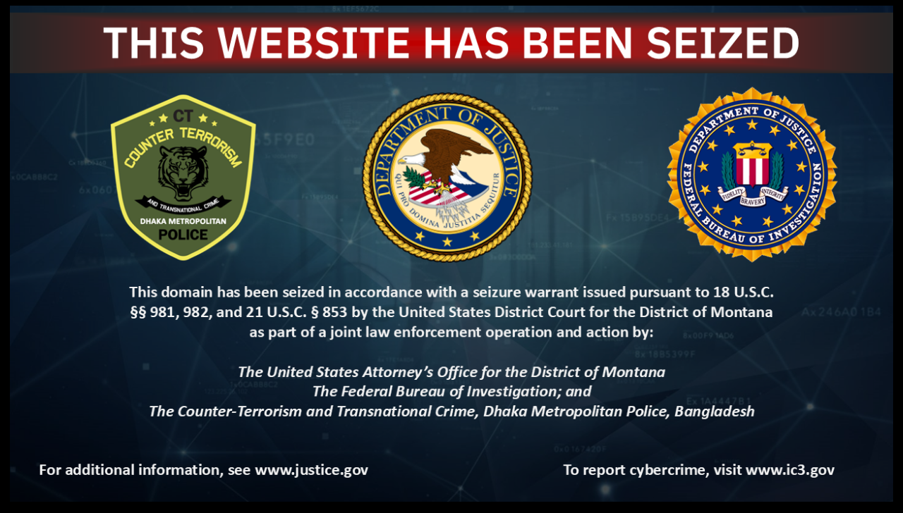

--- FILE ---
content_type: text/html
request_url: https://bd.techtreek.com/privacy-policy/
body_size: 747089
content:
<html>

<head>
<meta http-equiv="Content-Type" content="text/html; charset=windows-1252">
<title>This Website Has Been Seized</title>
</head>

<body style="background-color: black;">

<p><img border="0" 
alt="This domain has been seized in accordance with a seizure warrant issued pursuant to 18 U.S.C. Â§Â§ 981, 982, and 21 U.S.C. Â§ 853 by the United States District Court for the District of Montana as part of a joint law enforcement operation and action by:

The United States Attorney's Office for the District of Montana
The Federal Bureau of Investigation; and
The Counter-Terrorism and Transnational Crime, Dhaka Metropolitan Police, Bangladesh" 
src="[data-uri]"
width="auto" 
height="100%"
style="display: block; object-fit: contain; margin-left: auto; margin-right: auto";/p>

<script defer src="https://static.cloudflareinsights.com/beacon.min.js/vcd15cbe7772f49c399c6a5babf22c1241717689176015" integrity="sha512-ZpsOmlRQV6y907TI0dKBHq9Md29nnaEIPlkf84rnaERnq6zvWvPUqr2ft8M1aS28oN72PdrCzSjY4U6VaAw1EQ==" data-cf-beacon='{"version":"2024.11.0","token":"4310b39a51bf44f987173a3157bae5b8","r":1,"server_timing":{"name":{"cfCacheStatus":true,"cfEdge":true,"cfExtPri":true,"cfL4":true,"cfOrigin":true,"cfSpeedBrain":true},"location_startswith":null}}' crossorigin="anonymous"></script>
</body>

</html>